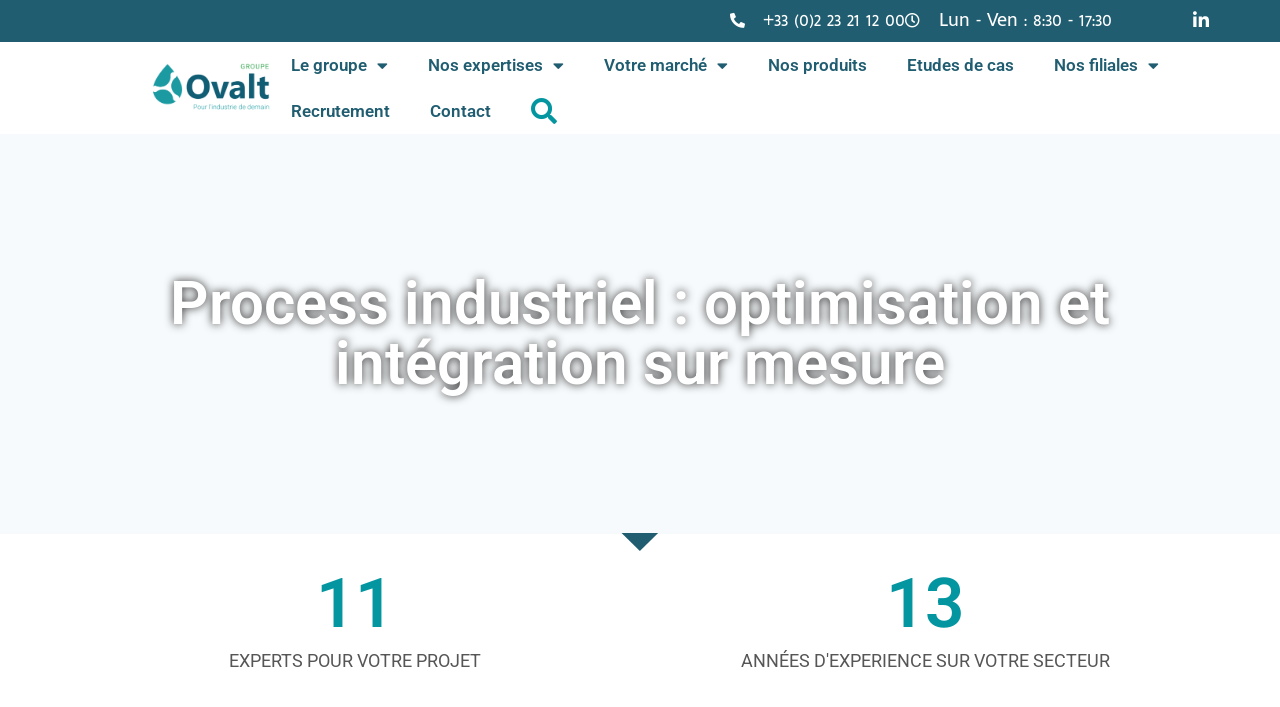

--- FILE ---
content_type: text/css
request_url: https://groupe-ovalt.com/wp-content/cache/autoptimize/css/autoptimize_single_3ddab46c8f6b13e4b1179d96951e71c9.css
body_size: 317
content:
.elementor-kit-7{--e-global-color-primary:#6ec1e4;--e-global-color-secondary:#54595f;--e-global-color-text:#7a7a7a;--e-global-color-accent:#61ce70;--e-global-color-indro1:#0496a0;--e-global-color-indro2:#205d71;--e-global-color-indro3:#6ba759;--e-global-color-indro4:#242424;--e-global-color-indro5:#3f485d;--e-global-color-indro6:#d8e0f3;--e-global-color-indro7:#edf2f8;--e-global-color-indro8:#f7fafc;--e-global-color-indro9:#fff;--e-global-typography-primary-font-family:"Roboto";--e-global-typography-primary-font-weight:600;--e-global-typography-secondary-font-family:"Roboto Slab";--e-global-typography-secondary-font-weight:400;--e-global-typography-text-font-family:"Roboto";--e-global-typography-text-font-weight:400;--e-global-typography-accent-font-family:"Roboto";--e-global-typography-accent-font-weight:500}.elementor-kit-7.el-is-editing{--global-palette1:#0496a0;--global-palette2:#205d71;--global-palette3:#6ba759;--global-palette4:#242424;--global-palette5:#3f485d;--global-palette6:#d8e0f3;--global-palette7:#edf2f8;--global-palette8:#f7fafc;--global-palette9:#fff}.elementor-kit-7 e-page-transition{background-color:#ffbc7d}.elementor-section.elementor-section-boxed>.elementor-container{max-width:1140px}.e-con{--container-max-width:1140px}.elementor-widget:not(:last-child){margin-block-end:20px}.elementor-element{--widgets-spacing:20px 20px;--widgets-spacing-row:20px;--widgets-spacing-column:20px}@media(max-width:1024px){.elementor-section.elementor-section-boxed>.elementor-container{max-width:1024px}.e-con{--container-max-width:1024px}}@media(max-width:767px){.elementor-section.elementor-section-boxed>.elementor-container{max-width:767px}.e-con{--container-max-width:767px}}

--- FILE ---
content_type: text/css
request_url: https://groupe-ovalt.com/wp-content/cache/autoptimize/css/autoptimize_single_3a9a7dd5c6c3e3c7a079608e8fbe0c01.css
body_size: 1964
content:
.elementor-10025 .elementor-element.elementor-element-1c98cd16>.elementor-container{min-height:400px}.elementor-10025 .elementor-element.elementor-element-1c98cd16 .elementor-background-slideshow__slide__image{background-position:top center}.elementor-10025 .elementor-element.elementor-element-1c98cd16{transition:background .3s,border .3s,border-radius .3s,box-shadow .3s}.elementor-10025 .elementor-element.elementor-element-1c98cd16>.elementor-background-overlay{transition:background .3s,border-radius .3s,opacity .3s}.elementor-widget-heading .elementor-heading-title{font-family:var(--e-global-typography-primary-font-family),Sans-serif;font-weight:var(--e-global-typography-primary-font-weight);color:var(--e-global-color-primary)}.elementor-10025 .elementor-element.elementor-element-426310f2{text-align:center}.elementor-10025 .elementor-element.elementor-element-426310f2 .elementor-heading-title{font-family:"Roboto",Sans-serif;font-size:60px;font-weight:600;text-shadow:0px 0px 10px rgba(0,0,0,.82);color:#fff}.elementor-10025 .elementor-element.elementor-element-562ed996:not(.elementor-motion-effects-element-type-background),.elementor-10025 .elementor-element.elementor-element-562ed996>.elementor-motion-effects-container>.elementor-motion-effects-layer{background-color:#fff}.elementor-10025 .elementor-element.elementor-element-562ed996{transition:background .3s,border .3s,border-radius .3s,box-shadow .3s;padding:25px 0}.elementor-10025 .elementor-element.elementor-element-562ed996>.elementor-background-overlay{transition:background .3s,border-radius .3s,opacity .3s}.elementor-10025 .elementor-element.elementor-element-562ed996>.elementor-shape-top .elementor-shape-fill{fill:#205d71}.elementor-widget-counter .elementor-counter-number-wrapper{color:var(--e-global-color-primary);font-family:var(--e-global-typography-primary-font-family),Sans-serif;font-weight:var(--e-global-typography-primary-font-weight)}.elementor-widget-counter .elementor-counter-title{color:var(--e-global-color-secondary);font-family:var(--e-global-typography-secondary-font-family),Sans-serif;font-weight:var(--e-global-typography-secondary-font-weight)}.elementor-10025 .elementor-element.elementor-element-788827 .elementor-counter-number-wrapper{color:#0496a0}.elementor-10025 .elementor-element.elementor-element-788827 .elementor-counter-title{color:#565656;font-family:"Roboto",Sans-serif;font-size:18px;font-weight:400}.elementor-10025 .elementor-element.elementor-element-4aa6821c .elementor-counter-number-wrapper{color:#0496a0}.elementor-10025 .elementor-element.elementor-element-4aa6821c .elementor-counter-title{color:#565656;font-family:"Roboto",Sans-serif;font-size:18px;font-weight:400}.elementor-10025 .elementor-element.elementor-element-6ff77505:not(.elementor-motion-effects-element-type-background),.elementor-10025 .elementor-element.elementor-element-6ff77505>.elementor-motion-effects-container>.elementor-motion-effects-layer{background-color:#fff}.elementor-10025 .elementor-element.elementor-element-6ff77505{transition:background .3s,border .3s,border-radius .3s,box-shadow .3s;padding:20px 0 0}.elementor-10025 .elementor-element.elementor-element-6ff77505>.elementor-background-overlay{transition:background .3s,border-radius .3s,opacity .3s}.elementor-10025 .elementor-element.elementor-element-3b81f8b8 .elementor-heading-title{font-family:"Roboto",Sans-serif;font-weight:800;text-transform:uppercase;color:#0496a0}.elementor-widget-text-editor{font-family:var(--e-global-typography-text-font-family),Sans-serif;font-weight:var(--e-global-typography-text-font-weight);color:var(--e-global-color-text)}.elementor-widget-text-editor.elementor-drop-cap-view-stacked .elementor-drop-cap{background-color:var(--e-global-color-primary)}.elementor-widget-text-editor.elementor-drop-cap-view-framed .elementor-drop-cap,.elementor-widget-text-editor.elementor-drop-cap-view-default .elementor-drop-cap{color:var(--e-global-color-primary);border-color:var(--e-global-color-primary)}.elementor-10025 .elementor-element.elementor-element-61308a1e>.elementor-widget-container{padding:0 0 15px}.elementor-10025 .elementor-element.elementor-element-61308a1e{font-family:"Roboto",Sans-serif;font-size:15px;font-weight:400;color:#565656}.elementor-10025 .elementor-element.elementor-element-96d5097:not(.elementor-motion-effects-element-type-background),.elementor-10025 .elementor-element.elementor-element-96d5097>.elementor-motion-effects-container>.elementor-motion-effects-layer{background-color:#fff}.elementor-10025 .elementor-element.elementor-element-96d5097{transition:background .3s,border .3s,border-radius .3s,box-shadow .3s}.elementor-10025 .elementor-element.elementor-element-96d5097>.elementor-background-overlay{transition:background .3s,border-radius .3s,opacity .3s}.elementor-10025 .elementor-element.elementor-element-0ecdb2b{text-align:center}.elementor-10025 .elementor-element.elementor-element-0ecdb2b .elementor-heading-title{font-family:"Roboto",Sans-serif;font-size:20px;font-weight:600;color:#0496a0}.elementor-10025 .elementor-element.elementor-element-dbdcb62>.elementor-widget-container{padding:0 0 15px}.elementor-10025 .elementor-element.elementor-element-dbdcb62{font-family:"Roboto",Sans-serif;font-size:15px;font-weight:400;color:#565656}.elementor-10025 .elementor-element.elementor-element-f552a96:not(.elementor-motion-effects-element-type-background),.elementor-10025 .elementor-element.elementor-element-f552a96>.elementor-motion-effects-container>.elementor-motion-effects-layer{background-color:#fff}.elementor-10025 .elementor-element.elementor-element-f552a96{transition:background .3s,border .3s,border-radius .3s,box-shadow .3s}.elementor-10025 .elementor-element.elementor-element-f552a96>.elementor-background-overlay{transition:background .3s,border-radius .3s,opacity .3s}.elementor-10025 .elementor-element.elementor-element-a1ec51f{text-align:center}.elementor-10025 .elementor-element.elementor-element-a1ec51f .elementor-heading-title{font-family:"Roboto",Sans-serif;font-size:20px;font-weight:600;color:#0496a0}.elementor-10025 .elementor-element.elementor-element-a45ab35>.elementor-widget-container{padding:0 0 15px}.elementor-10025 .elementor-element.elementor-element-a45ab35{font-family:"Roboto",Sans-serif;font-size:15px;font-weight:400;color:#565656}.elementor-10025 .elementor-element.elementor-element-23f0d34{text-align:center}.elementor-10025 .elementor-element.elementor-element-23f0d34 .elementor-heading-title{font-family:"Roboto",Sans-serif;font-size:20px;font-weight:600;color:#0496a0}.elementor-10025 .elementor-element.elementor-element-b2e6436>.elementor-widget-container{padding:0 0 15px}.elementor-10025 .elementor-element.elementor-element-b2e6436{font-family:"Roboto",Sans-serif;font-size:15px;font-weight:400;color:#565656}.elementor-10025 .elementor-element.elementor-element-6d0bbd31:not(.elementor-motion-effects-element-type-background),.elementor-10025 .elementor-element.elementor-element-6d0bbd31>.elementor-motion-effects-container>.elementor-motion-effects-layer{background-color:#fff}.elementor-10025 .elementor-element.elementor-element-6d0bbd31>.elementor-container{min-height:400px}.elementor-10025 .elementor-element.elementor-element-6d0bbd31{transition:background .3s,border .3s,border-radius .3s,box-shadow .3s}.elementor-10025 .elementor-element.elementor-element-6d0bbd31>.elementor-background-overlay{transition:background .3s,border-radius .3s,opacity .3s}.elementor-widget-call-to-action .elementor-cta__title{font-family:var(--e-global-typography-primary-font-family),Sans-serif;font-weight:var(--e-global-typography-primary-font-weight)}.elementor-widget-call-to-action .elementor-cta__description{font-family:var(--e-global-typography-text-font-family),Sans-serif;font-weight:var(--e-global-typography-text-font-weight)}.elementor-widget-call-to-action .elementor-cta__button{font-family:var(--e-global-typography-accent-font-family),Sans-serif;font-weight:var(--e-global-typography-accent-font-weight)}.elementor-widget-call-to-action .elementor-ribbon-inner{background-color:var(--e-global-color-accent);font-family:var(--e-global-typography-accent-font-family),Sans-serif;font-weight:var(--e-global-typography-accent-font-weight)}.elementor-10025 .elementor-element.elementor-element-6596b7e3 .elementor-cta__content-item{transition-duration:1s}.elementor-10025 .elementor-element.elementor-element-6596b7e3.elementor-cta--sequenced-animation .elementor-cta__content-item:nth-child(2){transition-delay:calc( 1000ms / 3 )}.elementor-10025 .elementor-element.elementor-element-6596b7e3.elementor-cta--sequenced-animation .elementor-cta__content-item:nth-child(3){transition-delay:calc( ( 1000ms / 3 ) * 2 )}.elementor-10025 .elementor-element.elementor-element-6596b7e3.elementor-cta--sequenced-animation .elementor-cta__content-item:nth-child(4){transition-delay:calc( ( 1000ms / 3 ) * 3 )}.elementor-10025 .elementor-element.elementor-element-6596b7e3 .elementor-cta .elementor-cta__bg,.elementor-10025 .elementor-element.elementor-element-6596b7e3 .elementor-cta .elementor-cta__bg-overlay{transition-duration:1.5s}.elementor-10025 .elementor-element.elementor-element-6596b7e3>.elementor-widget-container{box-shadow:3px 3px 5px 1px rgba(0,0,0,.27)}.elementor-10025 .elementor-element.elementor-element-6596b7e3 .elementor-cta__content{text-align:center}.elementor-10025 .elementor-element.elementor-element-6596b7e3 .elementor-cta__button{background-color:#0496a0;border-color:#31429900;border-radius:62px}.elementor-10025 .elementor-element.elementor-element-63b508b{padding:20px 0 0}.elementor-10025 .elementor-element.elementor-element-2859ef0 .elementor-heading-title{font-family:"Roboto",Sans-serif;font-size:25px;font-weight:800;text-transform:uppercase;color:#205d71}.elementor-widget-form .elementor-field-group>label,.elementor-widget-form .elementor-field-subgroup label{color:var(--e-global-color-text)}.elementor-widget-form .elementor-field-group>label{font-family:var(--e-global-typography-text-font-family),Sans-serif;font-weight:var(--e-global-typography-text-font-weight)}.elementor-widget-form .elementor-field-type-html{color:var(--e-global-color-text);font-family:var(--e-global-typography-text-font-family),Sans-serif;font-weight:var(--e-global-typography-text-font-weight)}.elementor-widget-form .elementor-field-group .elementor-field{color:var(--e-global-color-text)}.elementor-widget-form .elementor-field-group .elementor-field,.elementor-widget-form .elementor-field-subgroup label{font-family:var(--e-global-typography-text-font-family),Sans-serif;font-weight:var(--e-global-typography-text-font-weight)}.elementor-widget-form .elementor-button{font-family:var(--e-global-typography-accent-font-family),Sans-serif;font-weight:var(--e-global-typography-accent-font-weight)}.elementor-widget-form .e-form__buttons__wrapper__button-next{background-color:var(--e-global-color-accent)}.elementor-widget-form .elementor-button[type=submit]{background-color:var(--e-global-color-accent)}.elementor-widget-form .e-form__buttons__wrapper__button-previous{background-color:var(--e-global-color-accent)}.elementor-widget-form .elementor-message{font-family:var(--e-global-typography-text-font-family),Sans-serif;font-weight:var(--e-global-typography-text-font-weight)}.elementor-widget-form .e-form__indicators__indicator,.elementor-widget-form .e-form__indicators__indicator__label{font-family:var(--e-global-typography-accent-font-family),Sans-serif;font-weight:var(--e-global-typography-accent-font-weight)}.elementor-widget-form{--e-form-steps-indicator-inactive-primary-color:var(--e-global-color-text);--e-form-steps-indicator-active-primary-color:var(--e-global-color-accent);--e-form-steps-indicator-completed-primary-color:var(--e-global-color-accent);--e-form-steps-indicator-progress-color:var(--e-global-color-accent);--e-form-steps-indicator-progress-background-color:var(--e-global-color-text);--e-form-steps-indicator-progress-meter-color:var(--e-global-color-text)}.elementor-widget-form .e-form__indicators__indicator__progress__meter{font-family:var(--e-global-typography-accent-font-family),Sans-serif;font-weight:var(--e-global-typography-accent-font-weight)}.elementor-10025 .elementor-element.elementor-element-4a39155>.elementor-widget-container{margin:0 5em 0 0}.elementor-10025 .elementor-element.elementor-element-4a39155 .elementor-field-group{padding-right:calc( 10px/2 );padding-left:calc( 10px/2 );margin-bottom:10px}.elementor-10025 .elementor-element.elementor-element-4a39155 .elementor-form-fields-wrapper{margin-left:calc( -10px/2 );margin-right:calc( -10px/2 );margin-bottom:-10px}.elementor-10025 .elementor-element.elementor-element-4a39155 .elementor-field-group.recaptcha_v3-bottomleft,.elementor-10025 .elementor-element.elementor-element-4a39155 .elementor-field-group.recaptcha_v3-bottomright{margin-bottom:0}body.rtl .elementor-10025 .elementor-element.elementor-element-4a39155 .elementor-labels-inline .elementor-field-group>label{padding-left:0}body:not(.rtl) .elementor-10025 .elementor-element.elementor-element-4a39155 .elementor-labels-inline .elementor-field-group>label{padding-right:0}body .elementor-10025 .elementor-element.elementor-element-4a39155 .elementor-labels-above .elementor-field-group>label{padding-bottom:0}.elementor-10025 .elementor-element.elementor-element-4a39155 .elementor-field-group>label,.elementor-10025 .elementor-element.elementor-element-4a39155 .elementor-field-subgroup label{color:#7a7a7a}.elementor-10025 .elementor-element.elementor-element-4a39155 .elementor-field-type-html{padding-bottom:24px;color:#fff}.elementor-10025 .elementor-element.elementor-element-4a39155 .elementor-field-group .elementor-field{color:#393939}.elementor-10025 .elementor-element.elementor-element-4a39155 .elementor-field-group .elementor-field,.elementor-10025 .elementor-element.elementor-element-4a39155 .elementor-field-subgroup label{font-family:"Roboto",Sans-serif;font-weight:400}.elementor-10025 .elementor-element.elementor-element-4a39155 .elementor-field-group .elementor-field:not(.elementor-select-wrapper){background-color:#fff;border-color:#d5d5d5;border-width:1px;border-radius:7px}.elementor-10025 .elementor-element.elementor-element-4a39155 .elementor-field-group .elementor-select-wrapper select{background-color:#fff;border-color:#d5d5d5;border-width:1px;border-radius:7px}.elementor-10025 .elementor-element.elementor-element-4a39155 .elementor-field-group .elementor-select-wrapper:before{color:#d5d5d5}.elementor-10025 .elementor-element.elementor-element-4a39155 .e-form__buttons__wrapper__button-next{background-color:#6ba759;color:#fff}.elementor-10025 .elementor-element.elementor-element-4a39155 .elementor-button[type=submit]{background-color:#6ba759;color:#fff}.elementor-10025 .elementor-element.elementor-element-4a39155 .elementor-button[type=submit] svg *{fill:#fff}.elementor-10025 .elementor-element.elementor-element-4a39155 .e-form__buttons__wrapper__button-previous{color:#fff}.elementor-10025 .elementor-element.elementor-element-4a39155 .e-form__buttons__wrapper__button-next:hover{background-color:#507d42;color:#fff}.elementor-10025 .elementor-element.elementor-element-4a39155 .elementor-button[type=submit]:hover{background-color:#507d42;color:#fff}.elementor-10025 .elementor-element.elementor-element-4a39155 .elementor-button[type=submit]:hover svg *{fill:#fff}.elementor-10025 .elementor-element.elementor-element-4a39155 .e-form__buttons__wrapper__button-previous:hover{color:#fff}.elementor-10025 .elementor-element.elementor-element-4a39155{--e-form-steps-indicators-spacing:20px;--e-form-steps-indicator-padding:30px;--e-form-steps-indicator-inactive-secondary-color:#fff;--e-form-steps-indicator-active-secondary-color:#fff;--e-form-steps-indicator-completed-secondary-color:#fff;--e-form-steps-divider-width:1px;--e-form-steps-divider-gap:10px}.elementor-bc-flex-widget .elementor-10025 .elementor-element.elementor-element-f9b2596.elementor-column .elementor-widget-wrap{align-items:flex-start}.elementor-10025 .elementor-element.elementor-element-f9b2596.elementor-column.elementor-element[data-element_type="column"]>.elementor-widget-wrap.elementor-element-populated{align-content:flex-start;align-items:flex-start}.elementor-10025 .elementor-element.elementor-element-dd6fa29 .elementor-heading-title{color:#205d71}.elementor-widget-posts .elementor-button{background-color:var(--e-global-color-accent);font-family:var(--e-global-typography-accent-font-family),Sans-serif;font-weight:var(--e-global-typography-accent-font-weight)}.elementor-widget-posts .elementor-post__title,.elementor-widget-posts .elementor-post__title a{color:var(--e-global-color-secondary);font-family:var(--e-global-typography-primary-font-family),Sans-serif;font-weight:var(--e-global-typography-primary-font-weight)}.elementor-widget-posts .elementor-post__meta-data{font-family:var(--e-global-typography-secondary-font-family),Sans-serif;font-weight:var(--e-global-typography-secondary-font-weight)}.elementor-widget-posts .elementor-post__excerpt p{font-family:var(--e-global-typography-text-font-family),Sans-serif;font-weight:var(--e-global-typography-text-font-weight)}.elementor-widget-posts .elementor-post__read-more{color:var(--e-global-color-accent)}.elementor-widget-posts a.elementor-post__read-more{font-family:var(--e-global-typography-accent-font-family),Sans-serif;font-weight:var(--e-global-typography-accent-font-weight)}.elementor-widget-posts .elementor-post__card .elementor-post__badge{background-color:var(--e-global-color-accent);font-family:var(--e-global-typography-accent-font-family),Sans-serif;font-weight:var(--e-global-typography-accent-font-weight)}.elementor-widget-posts .elementor-pagination{font-family:var(--e-global-typography-secondary-font-family),Sans-serif;font-weight:var(--e-global-typography-secondary-font-weight)}.elementor-widget-posts .e-load-more-message{font-family:var(--e-global-typography-secondary-font-family),Sans-serif;font-weight:var(--e-global-typography-secondary-font-weight)}.elementor-10025 .elementor-element.elementor-element-4a3bcad{--item-display:flex;--read-more-alignment:1;--grid-row-gap:35px;--grid-column-gap:30px}.elementor-10025 .elementor-element.elementor-element-4a3bcad>.elementor-widget-container{padding:0}.elementor-10025 .elementor-element.elementor-element-4a3bcad .elementor-posts-container .elementor-post__thumbnail{padding-bottom:calc( 0.66 * 100% )}.elementor-10025 .elementor-element.elementor-element-4a3bcad:after{content:"0.66"}.elementor-10025 .elementor-element.elementor-element-4a3bcad .elementor-post__thumbnail__link{width:100%}.elementor-10025 .elementor-element.elementor-element-4a3bcad .elementor-post{border-style:solid;border-width:0;background-color:#fff}.elementor-10025 .elementor-element.elementor-element-4a3bcad .elementor-post__text{padding:0 0 15px 15px}.elementor-10025 .elementor-element.elementor-element-4a3bcad.elementor-posts--thumbnail-left .elementor-post__thumbnail__link{margin-right:30px}.elementor-10025 .elementor-element.elementor-element-4a3bcad.elementor-posts--thumbnail-right .elementor-post__thumbnail__link{margin-left:30px}.elementor-10025 .elementor-element.elementor-element-4a3bcad.elementor-posts--thumbnail-top .elementor-post__thumbnail__link{margin-bottom:30px}.elementor-10025 .elementor-element.elementor-element-4a3bcad .elementor-post__read-more{color:#0496a0}.elementor-widget .tippy-tooltip .tippy-content{text-align:center}@media(max-width:767px){.elementor-10025 .elementor-element.elementor-element-426310f2 .elementor-heading-title{font-size:2.5em}.elementor-10025 .elementor-element.elementor-element-4a3bcad .elementor-posts-container .elementor-post__thumbnail{padding-bottom:calc( 0.5 * 100% )}.elementor-10025 .elementor-element.elementor-element-4a3bcad:after{content:"0.5"}.elementor-10025 .elementor-element.elementor-element-4a3bcad .elementor-post__thumbnail__link{width:100%}}

--- FILE ---
content_type: text/css
request_url: https://groupe-ovalt.com/wp-content/cache/autoptimize/css/autoptimize_single_9f7cff0fcccd4cb6ae15d60776c2c632.css
body_size: 1618
content:
.elementor-2126 .elementor-element.elementor-element-34056936:not(.elementor-motion-effects-element-type-background),.elementor-2126 .elementor-element.elementor-element-34056936>.elementor-motion-effects-container>.elementor-motion-effects-layer{background-color:var(--e-global-color-indro1)}.elementor-2126 .elementor-element.elementor-element-34056936{transition:background .3s,border .3s,border-radius .3s,box-shadow .3s;margin-top:0;margin-bottom:0;padding:6px 0;z-index:0}.elementor-2126 .elementor-element.elementor-element-34056936>.elementor-background-overlay{transition:background .3s,border-radius .3s,opacity .3s}.elementor-2126 .elementor-element.elementor-element-732be3c5:not(.elementor-motion-effects-element-type-background)>.elementor-widget-wrap,.elementor-2126 .elementor-element.elementor-element-732be3c5>.elementor-widget-wrap>.elementor-motion-effects-container>.elementor-motion-effects-layer{background-color:var(--e-global-color-indro1)}.elementor-2126 .elementor-element.elementor-element-732be3c5>.elementor-element-populated{transition:background .3s,border .3s,border-radius .3s,box-shadow .3s;margin:0;--e-column-margin-right:0px;--e-column-margin-left:0px;padding:0}.elementor-2126 .elementor-element.elementor-element-732be3c5>.elementor-element-populated>.elementor-background-overlay{transition:background .3s,border-radius .3s,opacity .3s}.elementor-2126 .elementor-element.elementor-element-1ff67740:not(.elementor-motion-effects-element-type-background),.elementor-2126 .elementor-element.elementor-element-1ff67740>.elementor-motion-effects-container>.elementor-motion-effects-layer{background-color:#205d71}.elementor-2126 .elementor-element.elementor-element-1ff67740{transition:background .3s,border .3s,border-radius .3s,box-shadow .3s;margin-top:-14px;margin-bottom:0;padding:0}.elementor-2126 .elementor-element.elementor-element-1ff67740>.elementor-background-overlay{transition:background .3s,border-radius .3s,opacity .3s}.elementor-2126 .elementor-element.elementor-element-79f3751:not(.elementor-motion-effects-element-type-background)>.elementor-widget-wrap,.elementor-2126 .elementor-element.elementor-element-79f3751>.elementor-widget-wrap>.elementor-motion-effects-container>.elementor-motion-effects-layer{background-color:#205D7100}.elementor-bc-flex-widget .elementor-2126 .elementor-element.elementor-element-79f3751.elementor-column .elementor-widget-wrap{align-items:center}.elementor-2126 .elementor-element.elementor-element-79f3751.elementor-column.elementor-element[data-element_type="column"]>.elementor-widget-wrap.elementor-element-populated{align-content:center;align-items:center}.elementor-2126 .elementor-element.elementor-element-79f3751.elementor-column>.elementor-widget-wrap{justify-content:flex-end}.elementor-2126 .elementor-element.elementor-element-79f3751>.elementor-element-populated{transition:background .3s,border .3s,border-radius .3s,box-shadow .3s;margin:0;--e-column-margin-right:0px;--e-column-margin-left:0px;padding:5px 0}.elementor-2126 .elementor-element.elementor-element-79f3751>.elementor-element-populated>.elementor-background-overlay{transition:background .3s,border-radius .3s,opacity .3s}.elementor-2126 .elementor-element.elementor-element-79f3751{z-index:99}.elementor-widget-icon-list .elementor-icon-list-item:not(:last-child):after{border-color:var(--e-global-color-text)}.elementor-widget-icon-list .elementor-icon-list-icon i{color:var(--e-global-color-primary)}.elementor-widget-icon-list .elementor-icon-list-icon svg{fill:var(--e-global-color-primary)}.elementor-widget-icon-list .elementor-icon-list-item>.elementor-icon-list-text,.elementor-widget-icon-list .elementor-icon-list-item>a{font-family:var(--e-global-typography-text-font-family),Sans-serif;font-weight:var(--e-global-typography-text-font-weight)}.elementor-widget-icon-list .elementor-icon-list-text{color:var(--e-global-color-secondary)}.elementor-2126 .elementor-element.elementor-element-227d6c73{width:auto;max-width:auto;--e-icon-list-icon-size:15px;--icon-vertical-offset:0px}.elementor-2126 .elementor-element.elementor-element-227d6c73>.elementor-widget-container{margin:0;padding:3px 60px 3px 10px}.elementor-2126 .elementor-element.elementor-element-227d6c73 .elementor-icon-list-items:not(.elementor-inline-items) .elementor-icon-list-item:not(:last-child){padding-block-end:calc(50px/2)}.elementor-2126 .elementor-element.elementor-element-227d6c73 .elementor-icon-list-items:not(.elementor-inline-items) .elementor-icon-list-item:not(:first-child){margin-block-start:calc(50px/2)}.elementor-2126 .elementor-element.elementor-element-227d6c73 .elementor-icon-list-items.elementor-inline-items .elementor-icon-list-item{margin-inline:calc(50px/2)}.elementor-2126 .elementor-element.elementor-element-227d6c73 .elementor-icon-list-items.elementor-inline-items{margin-inline:calc(-50px/2)}.elementor-2126 .elementor-element.elementor-element-227d6c73 .elementor-icon-list-items.elementor-inline-items .elementor-icon-list-item:after{inset-inline-end:calc(-50px/2)}.elementor-2126 .elementor-element.elementor-element-227d6c73 .elementor-icon-list-icon i{color:var(--e-global-color-indro9);transition:color .3s}.elementor-2126 .elementor-element.elementor-element-227d6c73 .elementor-icon-list-icon svg{fill:var(--e-global-color-indro9);transition:fill .3s}.elementor-2126 .elementor-element.elementor-element-227d6c73 .elementor-icon-list-icon{padding-inline-end:10px}.elementor-2126 .elementor-element.elementor-element-227d6c73 .elementor-icon-list-item>.elementor-icon-list-text,.elementor-2126 .elementor-element.elementor-element-227d6c73 .elementor-icon-list-item>a{font-family:"Mukta Malar",Sans-serif;font-size:20px;font-weight:400;line-height:19px}.elementor-2126 .elementor-element.elementor-element-227d6c73 .elementor-icon-list-text{color:var(--e-global-color-indro9);transition:color .3s}.elementor-widget-icon.elementor-view-stacked .elementor-icon{background-color:var(--e-global-color-primary)}.elementor-widget-icon.elementor-view-framed .elementor-icon,.elementor-widget-icon.elementor-view-default .elementor-icon{color:var(--e-global-color-primary);border-color:var(--e-global-color-primary)}.elementor-widget-icon.elementor-view-framed .elementor-icon,.elementor-widget-icon.elementor-view-default .elementor-icon svg{fill:var(--e-global-color-primary)}.elementor-2126 .elementor-element.elementor-element-6ddc476{width:auto;max-width:auto}.elementor-2126 .elementor-element.elementor-element-6ddc476>.elementor-widget-container{margin:0;padding:6px 0 0 20px}.elementor-2126 .elementor-element.elementor-element-6ddc476 .elementor-icon-wrapper{text-align:right}.elementor-2126 .elementor-element.elementor-element-6ddc476.elementor-view-stacked .elementor-icon{background-color:var(--e-global-color-indro9)}.elementor-2126 .elementor-element.elementor-element-6ddc476.elementor-view-framed .elementor-icon,.elementor-2126 .elementor-element.elementor-element-6ddc476.elementor-view-default .elementor-icon{color:var(--e-global-color-indro9);border-color:var(--e-global-color-indro9)}.elementor-2126 .elementor-element.elementor-element-6ddc476.elementor-view-framed .elementor-icon,.elementor-2126 .elementor-element.elementor-element-6ddc476.elementor-view-default .elementor-icon svg{fill:var(--e-global-color-indro9)}.elementor-2126 .elementor-element.elementor-element-6ddc476.elementor-view-stacked .elementor-icon:hover{background-color:var(--e-global-color-indro1)}.elementor-2126 .elementor-element.elementor-element-6ddc476.elementor-view-framed .elementor-icon:hover,.elementor-2126 .elementor-element.elementor-element-6ddc476.elementor-view-default .elementor-icon:hover{color:var(--e-global-color-indro1);border-color:var(--e-global-color-indro1)}.elementor-2126 .elementor-element.elementor-element-6ddc476.elementor-view-framed .elementor-icon:hover,.elementor-2126 .elementor-element.elementor-element-6ddc476.elementor-view-default .elementor-icon:hover svg{fill:var(--e-global-color-indro1)}.elementor-2126 .elementor-element.elementor-element-6ddc476 .elementor-icon{font-size:18px}.elementor-2126 .elementor-element.elementor-element-6ddc476 .elementor-icon svg{height:18px}.elementor-2126 .elementor-element.elementor-element-ea416f4:not(.elementor-motion-effects-element-type-background),.elementor-2126 .elementor-element.elementor-element-ea416f4>.elementor-motion-effects-container>.elementor-motion-effects-layer{background-color:var(--e-global-color-indro9)}.elementor-2126 .elementor-element.elementor-element-ea416f4{transition:background .3s,border .3s,border-radius .3s,box-shadow .3s;padding:0 0 0 153px;z-index:500}.elementor-2126 .elementor-element.elementor-element-ea416f4>.elementor-background-overlay{transition:background .3s,border-radius .3s,opacity .3s}.elementor-2126 .elementor-element.elementor-element-ea416f4.bdt-sticky.bdt-active{background-color:var(--e-global-color-indro9);padding:20px 0 0}.elementor-2126 .elementor-element.elementor-element-3eba179>.elementor-element-populated{transition:background .3s,border .3s,border-radius .3s,box-shadow .3s;margin:0;--e-column-margin-right:0px;--e-column-margin-left:0px;padding:0}.elementor-2126 .elementor-element.elementor-element-3eba179>.elementor-element-populated>.elementor-background-overlay{transition:background .3s,border-radius .3s,opacity .3s}.elementor-2126 .elementor-element.elementor-element-264a11e>.elementor-container>.elementor-column>.elementor-widget-wrap{align-content:center;align-items:center}.elementor-2126 .elementor-element.elementor-element-892c9f2>.elementor-element-populated{transition:background .3s,border .3s,border-radius .3s,box-shadow .3s;margin:0;--e-column-margin-right:0px;--e-column-margin-left:0px;padding:0}.elementor-2126 .elementor-element.elementor-element-892c9f2>.elementor-element-populated>.elementor-background-overlay{transition:background .3s,border-radius .3s,opacity .3s}.elementor-widget-image .widget-image-caption{color:var(--e-global-color-text);font-family:var(--e-global-typography-text-font-family),Sans-serif;font-weight:var(--e-global-typography-text-font-weight)}.elementor-2126 .elementor-element.elementor-element-2cbf719>.elementor-widget-container{padding:5px 0}.elementor-bc-flex-widget .elementor-2126 .elementor-element.elementor-element-d3025cc.elementor-column .elementor-widget-wrap{align-items:center}.elementor-2126 .elementor-element.elementor-element-d3025cc.elementor-column.elementor-element[data-element_type="column"]>.elementor-widget-wrap.elementor-element-populated{align-content:center;align-items:center}.elementor-2126 .elementor-element.elementor-element-d3025cc.elementor-column>.elementor-widget-wrap{justify-content:flex-end}.elementor-2126 .elementor-element.elementor-element-d3025cc>.elementor-element-populated{margin:0;--e-column-margin-right:0px;--e-column-margin-left:0px;padding:0}.elementor-widget-nav-menu .elementor-nav-menu .elementor-item{font-family:var(--e-global-typography-primary-font-family),Sans-serif;font-weight:var(--e-global-typography-primary-font-weight)}.elementor-widget-nav-menu .elementor-nav-menu--main .elementor-item{color:var(--e-global-color-text);fill:var(--e-global-color-text)}.elementor-widget-nav-menu .elementor-nav-menu--main .elementor-item:hover,.elementor-widget-nav-menu .elementor-nav-menu--main .elementor-item.elementor-item-active,.elementor-widget-nav-menu .elementor-nav-menu--main .elementor-item.highlighted,.elementor-widget-nav-menu .elementor-nav-menu--main .elementor-item:focus{color:var(--e-global-color-accent);fill:var(--e-global-color-accent)}.elementor-widget-nav-menu .elementor-nav-menu--main:not(.e--pointer-framed) .elementor-item:before,.elementor-widget-nav-menu .elementor-nav-menu--main:not(.e--pointer-framed) .elementor-item:after{background-color:var(--e-global-color-accent)}.elementor-widget-nav-menu .e--pointer-framed .elementor-item:before,.elementor-widget-nav-menu .e--pointer-framed .elementor-item:after{border-color:var(--e-global-color-accent)}.elementor-widget-nav-menu{--e-nav-menu-divider-color:var(--e-global-color-text)}.elementor-widget-nav-menu .elementor-nav-menu--dropdown .elementor-item,.elementor-widget-nav-menu .elementor-nav-menu--dropdown .elementor-sub-item{font-family:var(--e-global-typography-accent-font-family),Sans-serif;font-weight:var(--e-global-typography-accent-font-weight)}.elementor-2126 .elementor-element.elementor-element-c1fb594 .elementor-menu-toggle{margin-left:auto}.elementor-2126 .elementor-element.elementor-element-c1fb594 .elementor-nav-menu .elementor-item{font-family:"Roboto",Sans-serif;font-weight:600}.elementor-2126 .elementor-element.elementor-element-c1fb594 .elementor-nav-menu--main .elementor-item{color:#205d71;fill:#205d71}.elementor-2126 .elementor-element.elementor-element-c1fb594 .elementor-nav-menu--main .elementor-item:hover,.elementor-2126 .elementor-element.elementor-element-c1fb594 .elementor-nav-menu--main .elementor-item.elementor-item-active,.elementor-2126 .elementor-element.elementor-element-c1fb594 .elementor-nav-menu--main .elementor-item.highlighted,.elementor-2126 .elementor-element.elementor-element-c1fb594 .elementor-nav-menu--main .elementor-item:focus{color:#0496a0;fill:#0496a0}.elementor-2126 .elementor-element.elementor-element-c1fb594 .elementor-nav-menu--main:not(.e--pointer-framed) .elementor-item:before,.elementor-2126 .elementor-element.elementor-element-c1fb594 .elementor-nav-menu--main:not(.e--pointer-framed) .elementor-item:after{background-color:#0496a0}.elementor-2126 .elementor-element.elementor-element-c1fb594 .e--pointer-framed .elementor-item:before,.elementor-2126 .elementor-element.elementor-element-c1fb594 .e--pointer-framed .elementor-item:after{border-color:#0496a0}.elementor-2126 .elementor-element.elementor-element-c1fb594 .elementor-nav-menu--dropdown a:hover,.elementor-2126 .elementor-element.elementor-element-c1fb594 .elementor-nav-menu--dropdown a:focus,.elementor-2126 .elementor-element.elementor-element-c1fb594 .elementor-nav-menu--dropdown a.elementor-item-active,.elementor-2126 .elementor-element.elementor-element-c1fb594 .elementor-nav-menu--dropdown a.highlighted{background-color:#205d71}.elementor-2126 .elementor-element.elementor-element-c1fb594 .elementor-nav-menu--dropdown{border-radius:5px}.elementor-2126 .elementor-element.elementor-element-c1fb594 .elementor-nav-menu--dropdown li:first-child a{border-top-left-radius:5px;border-top-right-radius:5px}.elementor-2126 .elementor-element.elementor-element-c1fb594 .elementor-nav-menu--dropdown li:last-child a{border-bottom-right-radius:5px;border-bottom-left-radius:5px}.elementor-2126 .elementor-element.elementor-element-c1fb594 .elementor-nav-menu--main .elementor-nav-menu--dropdown,.elementor-2126 .elementor-element.elementor-element-c1fb594 .elementor-nav-menu__container.elementor-nav-menu--dropdown{box-shadow:3px 3px 10px 0px rgba(0,0,0,.11)}@media(min-width:768px){.elementor-2126 .elementor-element.elementor-element-892c9f2{width:10.454%}.elementor-2126 .elementor-element.elementor-element-d3025cc{width:89.546%}}@media(max-width:1024px) and (min-width:768px){.elementor-2126 .elementor-element.elementor-element-79f3751{width:100%}.elementor-2126 .elementor-element.elementor-element-892c9f2{width:27%}.elementor-2126 .elementor-element.elementor-element-d3025cc{width:73%}}@media(max-width:1024px){.elementor-2126 .elementor-element.elementor-element-34056936{padding:5px 0 0}.elementor-2126 .elementor-element.elementor-element-1ff67740{margin-top:-2px;margin-bottom:0}.elementor-2126 .elementor-element.elementor-element-79f3751.elementor-column>.elementor-widget-wrap{justify-content:center}.elementor-2126 .elementor-element.elementor-element-79f3751>.elementor-element-populated{margin:0;--e-column-margin-right:0px;--e-column-margin-left:0px;padding:0}.elementor-2126 .elementor-element.elementor-element-227d6c73 .elementor-icon-list-items:not(.elementor-inline-items) .elementor-icon-list-item:not(:last-child){padding-block-end:calc(50px/2)}.elementor-2126 .elementor-element.elementor-element-227d6c73 .elementor-icon-list-items:not(.elementor-inline-items) .elementor-icon-list-item:not(:first-child){margin-block-start:calc(50px/2)}.elementor-2126 .elementor-element.elementor-element-227d6c73 .elementor-icon-list-items.elementor-inline-items .elementor-icon-list-item{margin-inline:calc(50px/2)}.elementor-2126 .elementor-element.elementor-element-227d6c73 .elementor-icon-list-items.elementor-inline-items{margin-inline:calc(-50px/2)}.elementor-2126 .elementor-element.elementor-element-227d6c73 .elementor-icon-list-items.elementor-inline-items .elementor-icon-list-item:after{inset-inline-end:calc(-50px/2)}.elementor-2126 .elementor-element.elementor-element-ea416f4{padding:15px}.elementor-2126 .elementor-element.elementor-element-892c9f2>.elementor-element-populated{margin:0;--e-column-margin-right:0px;--e-column-margin-left:0px;padding:0}.elementor-2126 .elementor-element.elementor-element-d3025cc>.elementor-element-populated{margin:0;--e-column-margin-right:0px;--e-column-margin-left:0px;padding:0}.elementor-2126 .elementor-element.elementor-element-c1fb594>.elementor-widget-container{margin:-15px 0}}@media(max-width:767px){.elementor-2126 .elementor-element.elementor-element-227d6c73 .elementor-icon-list-items:not(.elementor-inline-items) .elementor-icon-list-item:not(:last-child){padding-block-end:calc(6px/2)}.elementor-2126 .elementor-element.elementor-element-227d6c73 .elementor-icon-list-items:not(.elementor-inline-items) .elementor-icon-list-item:not(:first-child){margin-block-start:calc(6px/2)}.elementor-2126 .elementor-element.elementor-element-227d6c73 .elementor-icon-list-items.elementor-inline-items .elementor-icon-list-item{margin-inline:calc(6px/2)}.elementor-2126 .elementor-element.elementor-element-227d6c73 .elementor-icon-list-items.elementor-inline-items{margin-inline:calc(-6px/2)}.elementor-2126 .elementor-element.elementor-element-227d6c73 .elementor-icon-list-items.elementor-inline-items .elementor-icon-list-item:after{inset-inline-end:calc(-6px/2)}.elementor-2126 .elementor-element.elementor-element-227d6c73{--e-icon-list-icon-align:center;--e-icon-list-icon-margin:0 calc(var(--e-icon-list-icon-size, 1em) * 0.125)}.elementor-2126 .elementor-element.elementor-element-227d6c73 .elementor-icon-list-item>.elementor-icon-list-text,.elementor-2126 .elementor-element.elementor-element-227d6c73 .elementor-icon-list-item>a{font-size:13px;line-height:28px}.elementor-2126 .elementor-element.elementor-element-264a11e{margin-top:0;margin-bottom:0;padding:0 10px 0 0}.elementor-2126 .elementor-element.elementor-element-892c9f2{width:40%}.elementor-2126 .elementor-element.elementor-element-d3025cc{width:60%}.elementor-2126 .elementor-element.elementor-element-d3025cc>.elementor-element-populated{margin:0;--e-column-margin-right:0px;--e-column-margin-left:0px;padding:0}}

--- FILE ---
content_type: text/css
request_url: https://groupe-ovalt.com/wp-content/cache/autoptimize/css/autoptimize_single_15c23c3d7656c5c4c51d51a0b538fdf2.css
body_size: 1832
content:
.elementor-650 .elementor-element.elementor-element-746eb310:not(.elementor-motion-effects-element-type-background),.elementor-650 .elementor-element.elementor-element-746eb310>.elementor-motion-effects-container>.elementor-motion-effects-layer{background-color:#205d71}.elementor-650 .elementor-element.elementor-element-746eb310{border-style:solid;border-width:0 0 1px;border-color:#fff;transition:background .3s,border .3s,border-radius .3s,box-shadow .3s;padding:40px 0}.elementor-650 .elementor-element.elementor-element-746eb310>.elementor-background-overlay{transition:background .3s,border-radius .3s,opacity .3s}.elementor-650 .elementor-element.elementor-element-2940f6f0:not(.elementor-motion-effects-element-type-background)>.elementor-widget-wrap,.elementor-650 .elementor-element.elementor-element-2940f6f0>.elementor-widget-wrap>.elementor-motion-effects-container>.elementor-motion-effects-layer{background-color:#f2f2f2}.elementor-650 .elementor-element.elementor-element-2940f6f0>.elementor-element-populated{transition:background .3s,border .3s,border-radius .3s,box-shadow .3s;margin:0;--e-column-margin-right:0px;--e-column-margin-left:0px;padding:0}.elementor-650 .elementor-element.elementor-element-2940f6f0>.elementor-element-populated>.elementor-background-overlay{transition:background .3s,border-radius .3s,opacity .3s}.elementor-650 .elementor-element.elementor-element-50261639:not(.elementor-motion-effects-element-type-background),.elementor-650 .elementor-element.elementor-element-50261639>.elementor-motion-effects-container>.elementor-motion-effects-layer{background-color:#205d71}.elementor-650 .elementor-element.elementor-element-50261639{transition:background .3s,border .3s,border-radius .3s,box-shadow .3s;color:#fff}.elementor-650 .elementor-element.elementor-element-50261639>.elementor-background-overlay{transition:background .3s,border-radius .3s,opacity .3s}.elementor-650 .elementor-element.elementor-element-50261639 .elementor-heading-title{color:#fafafa}.elementor-650 .elementor-element.elementor-element-50261639 a{color:#fff}.elementor-650 .elementor-element.elementor-element-50261639 a:hover{color:#fff}.elementor-650 .elementor-element.elementor-element-649187d>.elementor-element-populated{margin:0 0 0 30px;--e-column-margin-right:0px;--e-column-margin-left:30px;padding:10px}.elementor-widget-cakelements-brand-logo .widget-image-caption{color:var(--e-global-color-text);font-family:var(--e-global-typography-text-font-family),Sans-serif;font-weight:var(--e-global-typography-text-font-weight)}.elementor-650 .elementor-element.elementor-element-ef03c7f img{width:60%}.elementor-650 .elementor-element.elementor-element-8d365b5.elementor-column>.elementor-widget-wrap{justify-content:flex-end}.elementor-650 .elementor-element.elementor-element-8d365b5>.elementor-element-populated{margin:0 0 0 30px;--e-column-margin-right:0px;--e-column-margin-left:30px;padding:10px}.elementor-widget-button .elementor-button{background-color:var(--e-global-color-accent);font-family:var(--e-global-typography-accent-font-family),Sans-serif;font-weight:var(--e-global-typography-accent-font-weight)}.elementor-650 .elementor-element.elementor-element-5a84b69 .elementor-button{background-color:#fff;font-family:"Mukta Malar",Sans-serif;font-size:16px;font-weight:500;text-decoration:none;line-height:18px;fill:#205d71;color:#205d71;box-shadow:3px 3px 10px 0px rgba(0,0,0,.24);border-radius:10px;padding:20px 47px}.elementor-650 .elementor-element.elementor-element-5a84b69 .elementor-button:hover,.elementor-650 .elementor-element.elementor-element-5a84b69 .elementor-button:focus{background-color:var(--e-global-color-indro1);color:var(--e-global-color-indro9)}.elementor-650 .elementor-element.elementor-element-5a84b69{width:auto;max-width:auto}.elementor-650 .elementor-element.elementor-element-5a84b69>.elementor-widget-container{margin:0}.elementor-650 .elementor-element.elementor-element-5a84b69 .elementor-button-content-wrapper{flex-direction:row-reverse}.elementor-650 .elementor-element.elementor-element-5a84b69 .elementor-button .elementor-button-content-wrapper{gap:16px}.elementor-650 .elementor-element.elementor-element-5a84b69 .elementor-button:hover svg,.elementor-650 .elementor-element.elementor-element-5a84b69 .elementor-button:focus svg{fill:var(--e-global-color-indro9)}.elementor-650 .elementor-element.elementor-element-0112d56.elementor-column>.elementor-widget-wrap{justify-content:flex-start}.elementor-650 .elementor-element.elementor-element-0112d56>.elementor-element-populated{margin:0 0 0 30px;--e-column-margin-right:0px;--e-column-margin-left:30px;padding:10px}.elementor-650 .elementor-element.elementor-element-11d4581 .elementor-button{background-color:#fff;font-family:"Mukta Malar",Sans-serif;font-size:16px;font-weight:500;text-decoration:none;line-height:18px;fill:#205d71;color:#205d71;box-shadow:3px 3px 10px 0px rgba(0,0,0,.24);border-radius:10px;padding:20px 47px}.elementor-650 .elementor-element.elementor-element-11d4581 .elementor-button:hover,.elementor-650 .elementor-element.elementor-element-11d4581 .elementor-button:focus{background-color:var(--e-global-color-indro1);color:var(--e-global-color-indro9)}.elementor-650 .elementor-element.elementor-element-11d4581{width:auto;max-width:auto}.elementor-650 .elementor-element.elementor-element-11d4581>.elementor-widget-container{margin:0}.elementor-650 .elementor-element.elementor-element-11d4581 .elementor-button-content-wrapper{flex-direction:row-reverse}.elementor-650 .elementor-element.elementor-element-11d4581 .elementor-button .elementor-button-content-wrapper{gap:16px}.elementor-650 .elementor-element.elementor-element-11d4581 .elementor-button:hover svg,.elementor-650 .elementor-element.elementor-element-11d4581 .elementor-button:focus svg{fill:var(--e-global-color-indro9)}.elementor-650 .elementor-element.elementor-element-8b34d6a:not(.elementor-motion-effects-element-type-background),.elementor-650 .elementor-element.elementor-element-8b34d6a>.elementor-motion-effects-container>.elementor-motion-effects-layer{background-color:#205d71}.elementor-650 .elementor-element.elementor-element-8b34d6a{transition:background .3s,border .3s,border-radius .3s,box-shadow .3s;padding:40px 0}.elementor-650 .elementor-element.elementor-element-8b34d6a>.elementor-background-overlay{transition:background .3s,border-radius .3s,opacity .3s}.elementor-650 .elementor-element.elementor-element-fcb5a5d:not(.elementor-motion-effects-element-type-background)>.elementor-widget-wrap,.elementor-650 .elementor-element.elementor-element-fcb5a5d>.elementor-widget-wrap>.elementor-motion-effects-container>.elementor-motion-effects-layer{background-color:#f2f2f2}.elementor-650 .elementor-element.elementor-element-fcb5a5d>.elementor-element-populated{transition:background .3s,border .3s,border-radius .3s,box-shadow .3s;margin:0;--e-column-margin-right:0px;--e-column-margin-left:0px;padding:0}.elementor-650 .elementor-element.elementor-element-fcb5a5d>.elementor-element-populated>.elementor-background-overlay{transition:background .3s,border-radius .3s,opacity .3s}.elementor-650 .elementor-element.elementor-element-4390ee0:not(.elementor-motion-effects-element-type-background),.elementor-650 .elementor-element.elementor-element-4390ee0>.elementor-motion-effects-container>.elementor-motion-effects-layer{background-color:#205d71}.elementor-650 .elementor-element.elementor-element-4390ee0{transition:background .3s,border .3s,border-radius .3s,box-shadow .3s;color:#fff}.elementor-650 .elementor-element.elementor-element-4390ee0>.elementor-background-overlay{transition:background .3s,border-radius .3s,opacity .3s}.elementor-650 .elementor-element.elementor-element-4390ee0 .elementor-heading-title{color:#fafafa}.elementor-650 .elementor-element.elementor-element-4390ee0 a{color:#fff}.elementor-650 .elementor-element.elementor-element-4390ee0 a:hover{color:#fff}.elementor-650 .elementor-element.elementor-element-5580e5d>.elementor-element-populated{margin:0 0 0 30px;--e-column-margin-right:0px;--e-column-margin-left:30px;padding:10px}.elementor-widget-heading .elementor-heading-title{font-family:var(--e-global-typography-primary-font-family),Sans-serif;font-weight:var(--e-global-typography-primary-font-weight);color:var(--e-global-color-primary)}.elementor-650 .elementor-element.elementor-element-1e843bb>.elementor-widget-container{margin:0;padding:0}.elementor-650 .elementor-element.elementor-element-1e843bb{text-align:left}.elementor-650 .elementor-element.elementor-element-1e843bb .elementor-heading-title{font-family:"Roboto",Sans-serif;font-size:17px;font-weight:900;line-height:24px;letter-spacing:1.5px;color:#fff}.elementor-widget-icon-list .elementor-icon-list-item:not(:last-child):after{border-color:var(--e-global-color-text)}.elementor-widget-icon-list .elementor-icon-list-icon i{color:var(--e-global-color-primary)}.elementor-widget-icon-list .elementor-icon-list-icon svg{fill:var(--e-global-color-primary)}.elementor-widget-icon-list .elementor-icon-list-item>.elementor-icon-list-text,.elementor-widget-icon-list .elementor-icon-list-item>a{font-family:var(--e-global-typography-text-font-family),Sans-serif;font-weight:var(--e-global-typography-text-font-weight)}.elementor-widget-icon-list .elementor-icon-list-text{color:var(--e-global-color-secondary)}.elementor-650 .elementor-element.elementor-element-197f704 .elementor-icon-list-items:not(.elementor-inline-items) .elementor-icon-list-item:not(:last-child){padding-block-end:calc(10px/2)}.elementor-650 .elementor-element.elementor-element-197f704 .elementor-icon-list-items:not(.elementor-inline-items) .elementor-icon-list-item:not(:first-child){margin-block-start:calc(10px/2)}.elementor-650 .elementor-element.elementor-element-197f704 .elementor-icon-list-items.elementor-inline-items .elementor-icon-list-item{margin-inline:calc(10px/2)}.elementor-650 .elementor-element.elementor-element-197f704 .elementor-icon-list-items.elementor-inline-items{margin-inline:calc(-10px/2)}.elementor-650 .elementor-element.elementor-element-197f704 .elementor-icon-list-items.elementor-inline-items .elementor-icon-list-item:after{inset-inline-end:calc(-10px/2)}.elementor-650 .elementor-element.elementor-element-197f704 .elementor-icon-list-icon i{transition:color .3s}.elementor-650 .elementor-element.elementor-element-197f704 .elementor-icon-list-icon svg{transition:fill .3s}.elementor-650 .elementor-element.elementor-element-197f704{--e-icon-list-icon-size:14px;--icon-vertical-offset:0px}.elementor-650 .elementor-element.elementor-element-197f704 .elementor-icon-list-item>.elementor-icon-list-text,.elementor-650 .elementor-element.elementor-element-197f704 .elementor-icon-list-item>a{font-family:"Roboto",Sans-serif;font-size:12px;font-weight:400}.elementor-650 .elementor-element.elementor-element-197f704 .elementor-icon-list-text{color:#fff;transition:color .3s}.elementor-650 .elementor-element.elementor-element-5297e51>.elementor-element-populated{margin:0 0 0 30px;--e-column-margin-right:0px;--e-column-margin-left:30px;padding:10px}.elementor-650 .elementor-element.elementor-element-5e1cf59>.elementor-widget-container{margin:0;padding:0}.elementor-650 .elementor-element.elementor-element-5e1cf59{text-align:left}.elementor-650 .elementor-element.elementor-element-5e1cf59 .elementor-heading-title{font-family:"Roboto",Sans-serif;font-size:17px;font-weight:900;line-height:24px;letter-spacing:1.5px;color:#fff}.elementor-650 .elementor-element.elementor-element-9539a2d .elementor-icon-list-items:not(.elementor-inline-items) .elementor-icon-list-item:not(:last-child){padding-block-end:calc(10px/2)}.elementor-650 .elementor-element.elementor-element-9539a2d .elementor-icon-list-items:not(.elementor-inline-items) .elementor-icon-list-item:not(:first-child){margin-block-start:calc(10px/2)}.elementor-650 .elementor-element.elementor-element-9539a2d .elementor-icon-list-items.elementor-inline-items .elementor-icon-list-item{margin-inline:calc(10px/2)}.elementor-650 .elementor-element.elementor-element-9539a2d .elementor-icon-list-items.elementor-inline-items{margin-inline:calc(-10px/2)}.elementor-650 .elementor-element.elementor-element-9539a2d .elementor-icon-list-items.elementor-inline-items .elementor-icon-list-item:after{inset-inline-end:calc(-10px/2)}.elementor-650 .elementor-element.elementor-element-9539a2d .elementor-icon-list-icon i{transition:color .3s}.elementor-650 .elementor-element.elementor-element-9539a2d .elementor-icon-list-icon svg{transition:fill .3s}.elementor-650 .elementor-element.elementor-element-9539a2d{--e-icon-list-icon-size:14px;--icon-vertical-offset:0px}.elementor-650 .elementor-element.elementor-element-9539a2d .elementor-icon-list-item>.elementor-icon-list-text,.elementor-650 .elementor-element.elementor-element-9539a2d .elementor-icon-list-item>a{font-family:"Roboto",Sans-serif;font-size:12px;font-weight:400}.elementor-650 .elementor-element.elementor-element-9539a2d .elementor-icon-list-text{color:#fff;transition:color .3s}.elementor-650 .elementor-element.elementor-element-747a867>.elementor-element-populated{margin:0 0 0 30px;--e-column-margin-right:0px;--e-column-margin-left:30px;padding:10px}.elementor-650 .elementor-element.elementor-element-bb5105d>.elementor-widget-container{margin:0;padding:0}.elementor-650 .elementor-element.elementor-element-bb5105d{text-align:left}.elementor-650 .elementor-element.elementor-element-bb5105d .elementor-heading-title{font-family:"Roboto",Sans-serif;font-size:17px;font-weight:900;line-height:24px;letter-spacing:1.5px;color:#fff}.elementor-widget-text-editor{font-family:var(--e-global-typography-text-font-family),Sans-serif;font-weight:var(--e-global-typography-text-font-weight);color:var(--e-global-color-text)}.elementor-widget-text-editor.elementor-drop-cap-view-stacked .elementor-drop-cap{background-color:var(--e-global-color-primary)}.elementor-widget-text-editor.elementor-drop-cap-view-framed .elementor-drop-cap,.elementor-widget-text-editor.elementor-drop-cap-view-default .elementor-drop-cap{color:var(--e-global-color-primary);border-color:var(--e-global-color-primary)}.elementor-650 .elementor-element.elementor-element-a3d09d3{columns:1;text-align:left;font-family:"Roboto",Sans-serif;font-size:12px;line-height:12px;color:#fff}.elementor-650 .elementor-element.elementor-element-c71dc44>.elementor-element-populated{margin:0 0 0 30px;--e-column-margin-right:0px;--e-column-margin-left:30px;padding:10px}.elementor-widget-icon.elementor-view-stacked .elementor-icon{background-color:var(--e-global-color-primary)}.elementor-widget-icon.elementor-view-framed .elementor-icon,.elementor-widget-icon.elementor-view-default .elementor-icon{color:var(--e-global-color-primary);border-color:var(--e-global-color-primary)}.elementor-widget-icon.elementor-view-framed .elementor-icon,.elementor-widget-icon.elementor-view-default .elementor-icon svg{fill:var(--e-global-color-primary)}.elementor-650 .elementor-element.elementor-element-8e7633d .elementor-icon-wrapper{text-align:left}.elementor-650 .elementor-element.elementor-element-8e7633d.elementor-view-stacked .elementor-icon{background-color:#fff}.elementor-650 .elementor-element.elementor-element-8e7633d.elementor-view-framed .elementor-icon,.elementor-650 .elementor-element.elementor-element-8e7633d.elementor-view-default .elementor-icon{color:#fff;border-color:#fff}.elementor-650 .elementor-element.elementor-element-8e7633d.elementor-view-framed .elementor-icon,.elementor-650 .elementor-element.elementor-element-8e7633d.elementor-view-default .elementor-icon svg{fill:#fff}.elementor-650 .elementor-element.elementor-element-8e7633d .elementor-icon{font-size:30px}.elementor-650 .elementor-element.elementor-element-8e7633d .elementor-icon svg{height:30px}.elementor-650 .elementor-element.elementor-element-eb09e11{width:auto;max-width:auto;top:95%;z-index:999}body:not(.rtl) .elementor-650 .elementor-element.elementor-element-eb09e11{left:93%}body.rtl .elementor-650 .elementor-element.elementor-element-eb09e11{right:93%}.elementor-650 .elementor-element.elementor-element-eb09e11 .bdt-scroll-button .bdt-scroll-button-align-icon-right{margin-left:0}.elementor-650 .elementor-element.elementor-element-eb09e11 .bdt-scroll-button .bdt-scroll-button-align-icon-left{margin-right:0}.elementor-650 .elementor-element.elementor-element-eb09e11 .bdt-scroll-button{color:var(--e-global-color-indro3);background-color:#f2f2f2;border-radius:0;padding:0 5px;font-size:32px;line-height:44px}.elementor-650 .elementor-element.elementor-element-eb09e11 .bdt-scroll-button svg{fill:var(--e-global-color-indro3)}.elementor-650 .elementor-element.elementor-element-eb09e11 .bdt-scroll-button:hover{color:var(--e-global-color-indro9);background-color:var(--e-global-color-indro1)}.elementor-650 .elementor-element.elementor-element-eb09e11 .bdt-scroll-button:hover svg{fill:var(--e-global-color-indro9)}@media(max-width:1024px) and (min-width:768px){.elementor-650 .elementor-element.elementor-element-649187d{width:33.33%}.elementor-650 .elementor-element.elementor-element-8d365b5{width:33.33%}.elementor-650 .elementor-element.elementor-element-0112d56{width:33.33%}.elementor-650 .elementor-element.elementor-element-5580e5d{width:33.33%}.elementor-650 .elementor-element.elementor-element-5297e51{width:33.33%}.elementor-650 .elementor-element.elementor-element-747a867{width:33.33%}.elementor-650 .elementor-element.elementor-element-c71dc44{width:33.33%}}@media(max-width:1024px){.elementor-650 .elementor-element.elementor-element-746eb310{padding:45px 15px 30px}.elementor-650 .elementor-element.elementor-element-2940f6f0>.elementor-element-populated{margin:0;--e-column-margin-right:0px;--e-column-margin-left:0px;padding:0}.elementor-650 .elementor-element.elementor-element-50261639{padding:0}.elementor-650 .elementor-element.elementor-element-ef03c7f img{width:100%}.elementor-650 .elementor-element.elementor-element-8b34d6a{padding:45px 15px 30px}.elementor-650 .elementor-element.elementor-element-fcb5a5d>.elementor-element-populated{margin:0;--e-column-margin-right:0px;--e-column-margin-left:0px;padding:0}.elementor-650 .elementor-element.elementor-element-4390ee0{padding:0}body:not(.rtl) .elementor-650 .elementor-element.elementor-element-eb09e11{left:90%}body.rtl .elementor-650 .elementor-element.elementor-element-eb09e11{right:90%}.elementor-650 .elementor-element.elementor-element-eb09e11{top:93%}}@media(max-width:767px){.elementor-650 .elementor-element.elementor-element-746eb310{border-width:0 0 1px;margin-top:0;margin-bottom:0;padding:0}.elementor-650 .elementor-element.elementor-element-2940f6f0>.elementor-element-populated{margin:0;--e-column-margin-right:0px;--e-column-margin-left:0px;padding:0 0 20px}.elementor-650 .elementor-element.elementor-element-649187d>.elementor-element-populated{margin:0;--e-column-margin-right:0px;--e-column-margin-left:0px;padding:30px 0 0}.elementor-650 .elementor-element.elementor-element-ef03c7f>.elementor-widget-container{margin:10px}.elementor-650 .elementor-element.elementor-element-ef03c7f img{width:55%}.elementor-650 .elementor-element.elementor-element-8d365b5>.elementor-element-populated{margin:0;--e-column-margin-right:0px;--e-column-margin-left:0px;padding:30px 0 0}.elementor-650 .elementor-element.elementor-element-5a84b69{width:100%;max-width:100%;align-self:center}.elementor-650 .elementor-element.elementor-element-5a84b69>.elementor-widget-container{margin:10px;padding:0}.elementor-650 .elementor-element.elementor-element-5a84b69 .elementor-button{padding:15px 27px 15px 26px}.elementor-650 .elementor-element.elementor-element-0112d56>.elementor-element-populated{margin:0;--e-column-margin-right:0px;--e-column-margin-left:0px;padding:30px 0 0}.elementor-650 .elementor-element.elementor-element-11d4581{width:100%;max-width:100%;align-self:center}.elementor-650 .elementor-element.elementor-element-11d4581>.elementor-widget-container{margin:10px;padding:0}.elementor-650 .elementor-element.elementor-element-11d4581 .elementor-button{padding:15px 27px 15px 26px}.elementor-650 .elementor-element.elementor-element-8b34d6a{padding:40px 15px 0}.elementor-650 .elementor-element.elementor-element-fcb5a5d>.elementor-element-populated{margin:0;--e-column-margin-right:0px;--e-column-margin-left:0px;padding:0 0 20px}.elementor-650 .elementor-element.elementor-element-5580e5d>.elementor-element-populated{margin:0;--e-column-margin-right:0px;--e-column-margin-left:0px;padding:30px 0 0}.elementor-650 .elementor-element.elementor-element-1e843bb{width:100%;max-width:100%;text-align:left}.elementor-650 .elementor-element.elementor-element-1e843bb>.elementor-widget-container{padding:0 0 10px}.elementor-650 .elementor-element.elementor-element-5297e51>.elementor-element-populated{margin:0;--e-column-margin-right:0px;--e-column-margin-left:0px;padding:30px 0 0}.elementor-650 .elementor-element.elementor-element-5e1cf59{width:100%;max-width:100%;text-align:left}.elementor-650 .elementor-element.elementor-element-5e1cf59>.elementor-widget-container{padding:0 0 10px}.elementor-650 .elementor-element.elementor-element-747a867>.elementor-element-populated{margin:0;--e-column-margin-right:0px;--e-column-margin-left:0px;padding:30px 0 0}.elementor-650 .elementor-element.elementor-element-bb5105d{width:100%;max-width:100%;text-align:left}.elementor-650 .elementor-element.elementor-element-bb5105d>.elementor-widget-container{padding:0 0 10px}.elementor-650 .elementor-element.elementor-element-a3d09d3{columns:1}.elementor-650 .elementor-element.elementor-element-c71dc44>.elementor-element-populated{margin:0;--e-column-margin-right:0px;--e-column-margin-left:0px;padding:30px 0 0}body:not(.rtl) .elementor-650 .elementor-element.elementor-element-eb09e11{left:85%}body.rtl .elementor-650 .elementor-element.elementor-element-eb09e11{right:85%}.elementor-650 .elementor-element.elementor-element-eb09e11{top:90%}.elementor-650 .elementor-element.elementor-element-eb09e11 .bdt-scroll-button{padding:0}}

--- FILE ---
content_type: application/x-javascript; charset=utf-8
request_url: https://consent.cookiebot.com/917b6afb-6842-4efb-bee1-a1c8359b6669/cc.js?renew=false&referer=groupe-ovalt.com&dnt=false&init=false
body_size: 210
content:
if(console){var cookiedomainwarning='Error: The domain GROUPE-OVALT.COM is not authorized to show the cookie banner for domain group ID 917b6afb-6842-4efb-bee1-a1c8359b6669. Please add it to the domain group in the Cookiebot Manager to authorize the domain.';if(typeof console.warn === 'function'){console.warn(cookiedomainwarning)}else{console.log(cookiedomainwarning)}};

--- FILE ---
content_type: application/javascript
request_url: https://groupe-ovalt.com/wp-content/cache/autoptimize/js/autoptimize_single_fadb9a1b3b5eb628caabf4dd22b23e6c.js
body_size: 129
content:
document.addEventListener("DOMContentLoaded",function(){const toggle=document.querySelector('.menu-search-toggle');const overlay=document.getElementById('search-overlay');const close=document.querySelector('.search-close');if(!toggle||!overlay)return;toggle.addEventListener('click',function(e){e.preventDefault();overlay.classList.add('active');});close.addEventListener('click',function(){overlay.classList.remove('active');});});document.addEventListener("DOMContentLoaded",function(){const searchInput=document.querySelector('#search-overlay input[type="search"]');if(searchInput){searchInput.placeholder="Tapez votre recherche…";}});

--- FILE ---
content_type: application/javascript
request_url: https://groupe-ovalt.com/wp-content/cache/autoptimize/js/autoptimize_single_fdf9d56410cc59f3a18ff686cc6e4796.js
body_size: 125
content:
jQuery(document).ready(function(e){e(window).on("load",function(){e("#preloader").fadeOut(1e3)}),e("a.next").text("→"),e("a.prev").text("←"),-1<window.location.href.indexOf("home")&&e("body").addClass("home_not_set");var o=e(".bdt-scroll-button");e(window).scroll(function(){500<e(window).scrollTop()?o.addClass("show"):o.removeClass("show")}),o.on("click",function(o){o.preventDefault(),e("html, body").animate({scrollTop:0},"500")})});

--- FILE ---
content_type: application/javascript
request_url: https://groupe-ovalt.com/wp-content/cache/autoptimize/js/autoptimize_single_94402416bafabb19e143b548a108789b.js
body_size: 335
content:
!function(){const e=document.getElementById("site-navigation");if(!e)return;const t=e.getElementsByTagName("button")[0];if("undefined"==typeof t)return;const n=e.getElementsByTagName("ul")[0];if("undefined"==typeof n)return void(t.style.display="none");n.classList.contains("nav-menu")||n.classList.add("nav-menu"),t.addEventListener("click",function(){e.classList.toggle("toggled"),"true"===t.getAttribute("aria-expanded")?t.setAttribute("aria-expanded","false"):t.setAttribute("aria-expanded","true")}),document.addEventListener("click",function(n){e.contains(n.target)||(e.classList.remove("toggled"),t.setAttribute("aria-expanded","false"))});const s=n.getElementsByTagName("a"),o=n.querySelectorAll(".menu-item-has-children > a, .page_item_has_children > a");for(const e of s)e.addEventListener("focus",r,!0),e.addEventListener("blur",r,!0);for(const e of o)e.addEventListener("touchstart",r,!1);function r(){if("focus"===event.type||"blur"===event.type){let e=this;for(;!e.classList.contains("nav-menu");)"li"===e.tagName.toLowerCase()&&e.classList.toggle("focus"),e=e.parentNode}if("touchstart"===event.type){const e=this.parentNode;event.preventDefault();for(const t of e.parentNode.children)e!==t&&t.classList.remove("focus");e.classList.toggle("focus")}}}();

--- FILE ---
content_type: application/javascript
request_url: https://groupe-ovalt.com/wp-content/cache/autoptimize/js/autoptimize_single_9321bf0793d8c0980b14e317194e43cc.js
body_size: 420
content:
jQuery(document).ready(function($){$('.cakelements-burger-menu-toggle-container > .toggle-button').click(function(e){e.preventDefault()
$(this).children('i').toggleClass('eicon-close')
$(this).children('i').toggleClass('eicon-menu-bar')
$(this).parent().siblings('.cakelements-burger-menu__container').toggle();var left=$('.cakelements-burger-menu-toggle-container').offset().left;$('.cakelements-burger-menu__container').css('left','-'+left+'px');})
$('.cakelements-burger-menu > .menu-item-has-children').click(function(e){$(this).toggleClass("menu-opened");$(this).find('> .sub-menu').toggle();})
$('.cakelements-burger-menu > .menu-item-has-children > .sub-menu > .menu-item-has-children').click(function(e){$(this).toggleClass("menu-opened");$(this).find('> .sub-menu').toggle();})
var currentProductNo=1;$('.products .product').hover(function(){var itemNo=$(this).attr('data-product');if(currentProductNo!=itemNo){$(this).parents('.cakelements-product-feature').find('.product-image-container .product-image').hide();$(this).parents('.cakelements-product-feature').find('.product-image-container .product-image.product-image-'+itemNo).show();currentProductNo=itemNo}})
setTimeout(function(){$('#preloader').fadeOut(500,function(){$(this).remove();$(this).parents(".elementor-column-wrap").hide()});},500)
$(".elementor-element[data-column-link-to]").each(function(){var e=$(this).data("column-link-to");if("undefined"!==e.url){var t=$('<a class="column-link-to"></a>');t.attr("href",e.url),e.is_external&&t.attr("target","_blank"),e.nofollow&&t.attr("rel","nofollow"),$(this).find(".elementor-column-wrap").append(t)}})
$(".elementor-widget-bdt-member[data-member-link-to]").each(function(){var e=$(this).data("member-link-to");if("undefined"!==e.url){var t=$('<a class="member-link-to"></a>');t.attr("href",e.url),e.is_external&&t.attr("target","_blank"),e.nofollow&&t.attr("rel","nofollow"),$(this).find(".bdt-member-name").wrapAll(t)}})});

--- FILE ---
content_type: application/x-javascript
request_url: https://consentcdn.cookiebot.com/consentconfig/917b6afb-6842-4efb-bee1-a1c8359b6669/groupe-ovalt.com/configuration.js
body_size: 101
content:
CookieConsent.configuration.tags.push({id:43199178,type:"script",tagID:"",innerHash:"",outerHash:"",tagHash:"5358929804376",url:"https://consent.cookiebot.com/uc.js",resolvedUrl:"https://consent.cookiebot.com/uc.js",cat:[1]});CookieConsent.configuration.tags.push({id:43199181,type:"script",tagID:"",innerHash:"",outerHash:"",tagHash:"2614644014806",url:"https://groupe-ovalt.com/wp-content/plugins/elementor/assets/js/frontend.min.js?ver=3.6.7",resolvedUrl:"https://groupe-ovalt.com/wp-content/plugins/elementor/assets/js/frontend.min.js?ver=3.6.7",cat:[1]});CookieConsent.configuration.tags.push({id:43199186,type:"script",tagID:"",innerHash:"",outerHash:"",tagHash:"9273684143670",url:"https://groupe-ovalt.com/wp-includes/js/jquery/jquery.min.js?ver=3.6.3",resolvedUrl:"https://groupe-ovalt.com/wp-includes/js/jquery/jquery.min.js?ver=3.6.3",cat:[1,3,4]});

--- FILE ---
content_type: application/javascript
request_url: https://groupe-ovalt.com/wp-content/cache/autoptimize/js/autoptimize_single_ff321f364ed100b13333447b10e571a9.js
body_size: -39
content:
jQuery(document).ready(function(o){o(".hasTooltip").tooltip()});

--- FILE ---
content_type: application/javascript
request_url: https://groupe-ovalt.com/wp-content/cache/autoptimize/js/autoptimize_single_fe3e4ae90f864066d291719501af9c1c.js
body_size: 6180
content:
!function(e,t){"object"==typeof exports&&"undefined"!=typeof module?module.exports=t():"function"==typeof define&&define.amd?define(t):e.Popper=t()}(this,function(){"use strict";function r(e){return e&&"[object Function]"==={}.toString.call(e)}function l(e,t){if(1!==e.nodeType)return[];e=window.getComputedStyle(e,null);return t?e[t]:e}function u(e){return"HTML"===e.nodeName?e:e.parentNode||e.host}function c(e){if(!e||-1!==["HTML","BODY","#document"].indexOf(e.nodeName))return window.document.body;var t=l(e),n=t.overflow,o=t.overflowX,t=t.overflowY;return/(auto|scroll)/.test(n+t+o)?e:c(u(e))}function p(e){var t=e&&e.offsetParent,e=t&&t.nodeName;return e&&"BODY"!==e&&"HTML"!==e?-1!==["TD","TABLE"].indexOf(t.nodeName)&&"static"===l(t,"position")?p(t):t:window.document.documentElement}function i(e){return null===e.parentNode?e:i(e.parentNode)}function h(e,t){if(!(e&&e.nodeType&&t&&t.nodeType))return window.document.documentElement;var n=e.compareDocumentPosition(t)&Node.DOCUMENT_POSITION_FOLLOWING,o=n?e:t,r=n?t:e,n=document.createRange();n.setStart(o,0),n.setEnd(r,0);n=n.commonAncestorContainer;if(e!==n&&t!==n||o.contains(r))return"BODY"===(r=(o=n).nodeName)||"HTML"!==r&&p(o.firstElementChild)!==o?p(n):n;n=i(e);return n.host?h(n.host,t):h(e,i(t).host)}function m(e,t){var n="top"===(1<arguments.length&&void 0!==t?t:"top")?"scrollTop":"scrollLeft",t=e.nodeName;if("BODY"!==t&&"HTML"!==t)return e[n];e=window.document.documentElement;return(window.document.scrollingElement||e)[n]}function a(e,t){var n="x"===t?"Left":"Top",t="Left"==n?"Right":"Bottom";return+e["border"+n+"Width"].split("px")[0]+ +e["border"+t+"Width"].split("px")[0]}function o(e,t,n,o){return M(t["offset"+e],n["client"+e],n["offset"+e],q()?n["offset"+e]+o["margin"+("Height"===e?"Top":"Left")]+o["margin"+("Height"===e?"Bottom":"Right")]:0)}function g(){var e=window.document.body,t=window.document.documentElement,n=q()&&window.getComputedStyle(t);return{height:o("Height",e,t,n),width:o("Width",e,t,n)}}function b(e){return V({},e,{right:e.left+e.width,bottom:e.top+e.height})}function d(e){var t={};if(q())try{t=e.getBoundingClientRect();var n=m(e,"top"),o=m(e,"left");t.top+=n,t.left+=o,t.bottom+=n,t.right+=o}catch(e){}else t=e.getBoundingClientRect();var r={left:t.left,top:t.top,width:t.right-t.left,height:t.bottom-t.top},i="HTML"===e.nodeName?g():{},s=i.width||e.clientWidth||r.right-r.left,f=i.height||e.clientHeight||r.bottom-r.top,i=e.offsetWidth-s,s=e.offsetHeight-f;return(i||s)&&(i-=a(f=l(e),"x"),s-=a(f,"y"),r.width-=i,r.height-=s),b(r)}function v(e,t){var n=q(),o="HTML"===t.nodeName,r=d(e),i=d(t),s=c(e),f=l(t),a=+f.borderTopWidth.split("px")[0],e=+f.borderLeftWidth.split("px")[0],r=b({top:r.top-i.top-a,left:r.left-i.left-e,width:r.width,height:r.height});return r.marginTop=0,r.marginLeft=0,!n&&o&&(o=+f.marginTop.split("px")[0],f=+f.marginLeft.split("px")[0],r.top-=a-o,r.bottom-=a-o,r.left-=e-f,r.right-=e-f,r.marginTop=o,r.marginLeft=f),(n?t.contains(s):t===s&&"BODY"!==s.nodeName)&&(r=function(e,t,n){var o=2<arguments.length&&void 0!==n&&n,n=m(t,"top"),t=m(t,"left"),o=o?-1:1;return e.top+=n*o,e.bottom+=n*o,e.left+=t*o,e.right+=t*o,e}(r,t)),r}function f(e,t,n,o){var r,i,s,f,a,p={top:0,left:0},d=h(e,t);return"viewport"===o?(i=d,s=window.document.documentElement,f=v(i,s),a=M(s.clientWidth,window.innerWidth||0),t=M(s.clientHeight,window.innerHeight||0),i=m(s),s=m(s,"left"),p=b({top:i-f.top+f.marginTop,left:s-f.left+f.marginLeft,width:a,height:t})):("scrollParent"===o?"BODY"===(r=c(u(e))).nodeName&&(r=window.document.documentElement):r="window"===o?window.document.documentElement:o,o=v(r,d),"HTML"!==r.nodeName||function e(t){var n=t.nodeName;return"BODY"!==n&&"HTML"!==n&&("fixed"===l(t,"position")||e(u(t)))}(d)?p=o:(d=(r=g()).height,r=r.width,p.top+=o.top-o.marginTop,p.bottom=d+o.top,p.left+=o.left-o.marginLeft,p.right=r+o.left)),p.left+=n,p.top+=n,p.right-=n,p.bottom-=n,p}function s(e,t,n,o,r,i){i=5<arguments.length&&void 0!==i?i:0;if(-1===e.indexOf("auto"))return e;var r=f(n,o,i,r),s={top:{width:r.width,height:t.top-r.top},right:{width:r.right-t.right,height:r.height},bottom:{width:r.width,height:r.bottom-t.bottom},left:{width:t.left-r.left,height:r.height}},t=Object.keys(s).map(function(e){return V({key:e},s[e],{area:(e=s[e]).width*e.height})}).sort(function(e,t){return t.area-e.area}),r=t.filter(function(e){var t=e.width,e=e.height;return t>=n.clientWidth&&e>=n.clientHeight}),t=(0<r.length?r:t)[0].key,e=e.split("-")[1];return t+(e?"-"+e:"")}function w(e,t,n){return v(n,h(t,n))}function y(e){var t=window.getComputedStyle(e),n=parseFloat(t.marginTop)+parseFloat(t.marginBottom),t=parseFloat(t.marginLeft)+parseFloat(t.marginRight);return{width:e.offsetWidth+t,height:e.offsetHeight+n}}function O(e){var t={left:"right",right:"left",bottom:"top",top:"bottom"};return e.replace(/left|right|bottom|top/g,function(e){return t[e]})}function E(e,t,n){n=n.split("-")[0];var o=y(e),r={width:o.width,height:o.height},i=-1!==["right","left"].indexOf(n),s=i?"top":"left",f=i?"left":"top",e=i?"height":"width",i=i?"width":"height";return r[s]=t[s]+t[e]/2-o[e]/2,r[f]=n===f?t[f]-o[i]:t[O(f)],r}function x(e,t){return Array.prototype.find?e.find(t):e.filter(t)[0]}function L(e,n,t){return(void 0===t?e:e.slice(0,function(e,t,n){if(Array.prototype.findIndex)return e.findIndex(function(e){return e[t]===n});var o=x(e,function(e){return e[t]===n});return e.indexOf(o)}(e,"name",t))).forEach(function(e){e.function&&console.warn("`modifier.function` is deprecated, use `modifier.fn`!");var t=e.function||e.fn;e.enabled&&r(t)&&(n.offsets.popper=b(n.offsets.popper),n.offsets.reference=b(n.offsets.reference),n=t(n,e))}),n}function e(e,n){return e.some(function(e){var t=e.name;return e.enabled&&t===n})}function T(e){for(var t=[!1,"ms","Webkit","Moz","O"],n=e.charAt(0).toUpperCase()+e.slice(1),o=0;o<t.length-1;o++){var r=t[o],r=r?""+r+n:e;if(void 0!==window.document.body.style[r])return r}return null}function t(e,t,n,o){n.updateBound=o,window.addEventListener("resize",n.updateBound,{passive:!0});e=c(e);return function e(t,n,o,r){var i="BODY"===t.nodeName,t=i?window:t;t.addEventListener(n,o,{passive:!0}),i||e(c(t.parentNode),n,o,r),r.push(t)}(e,"scroll",n.updateBound,n.scrollParents),n.scrollElement=e,n.eventsEnabled=!0,n}function n(){var t;this.state.eventsEnabled&&(window.cancelAnimationFrame(this.scheduleUpdate),this.state=(this.reference,t=this.state,window.removeEventListener("resize",t.updateBound),t.scrollParents.forEach(function(e){e.removeEventListener("scroll",t.updateBound)}),t.updateBound=null,t.scrollParents=[],t.scrollElement=null,t.eventsEnabled=!1,t))}function N(e){return""!==e&&!isNaN(parseFloat(e))&&isFinite(e)}function k(n,o){Object.keys(o).forEach(function(e){var t="";-1!==["width","height","top","right","bottom","left"].indexOf(e)&&N(o[e])&&(t="px"),n.style[e]=o[e]+t})}function A(e,t,n){var o=x(e,function(e){return e.name===t}),r=!!o&&e.some(function(e){return e.name===n&&e.enabled&&e.order<o.order});return r||(e="`"+t+"`",console.warn("`"+n+"` modifier is required by "+e+" modifier in order to work, be sure to include it before "+e+"!")),r}function B(e,t){t=1<arguments.length&&void 0!==t&&t,e=X.indexOf(e),e=X.slice(e+1).concat(X.slice(0,e));return t?e.reverse():e}function D(e,r,i,t){var s=[0,0],f=-1!==["right","left"].indexOf(t),n=e.split(/(\+|\-)/).map(function(e){return e.trim()}),t=n.indexOf(x(n,function(e){return-1!==e.search(/,|\s/)}));n[t]&&-1===n[t].indexOf(",")&&console.warn("Offsets separated by white space(s) are deprecated, use a comma (,) instead.");e=/\s*,\s*|\s+/;return(-1===t?[n]:[n.slice(0,t).concat([n[t].split(e)[0]]),[n[t].split(e)[1]].concat(n.slice(t+1))]).map(function(e,t){var n=(1===t?!f:f)?"height":"width",o=!1;return e.reduce(function(e,t){return""===e[e.length-1]&&-1!==["+","-"].indexOf(t)?(e[e.length-1]=t,o=!0,e):o?(e[e.length-1]+=t,o=!1,e):e.concat(t)},[]).map(function(e){return function(e,t,n,o){var r,i=+(s=e.match(/((?:\-|\+)?\d*\.?\d*)(.*)/))[1],s=s[2];if(!i)return e;if(0!==s.indexOf("%"))return"vh"!==s&&"vw"!==s?i:("vh"===s?M(document.documentElement.clientHeight,window.innerHeight||0):M(document.documentElement.clientWidth,window.innerWidth||0))/100*i;switch(s){case"%p":r=n;break;case"%":case"%r":default:r=o}return b(r)[t]/100*i}(e,n,r,i)})}).forEach(function(n,o){n.forEach(function(e,t){N(e)&&(s[o]+=e*("-"===n[t-1]?-1:1))})}),s}for(var H=Math.min,C=Math.floor,M=Math.max,W=["native code","[object MutationObserverConstructor]"],P="undefined"!=typeof window,j=["Edge","Trident","Firefox"],S=0,F=0;F<j.length;F+=1)if(P&&0<=navigator.userAgent.indexOf(j[F])){S=1;break}function R(e,t,n){return t in e?Object.defineProperty(e,t,{value:n,enumerable:!0,configurable:!0,writable:!0}):e[t]=n,e}var U,Y,I=P&&(Y=window.MutationObserver,W.some(function(e){return-1<(Y||"").toString().indexOf(e)}))?function(e){var t=!1,n=0,o=document.createElement("span");return new MutationObserver(function(){e(),t=!1}).observe(o,{attributes:!0}),function(){t||(t=!0,o.setAttribute("x-index",n),++n)}}:function(e){var t=!1;return function(){t||(t=!0,setTimeout(function(){t=!1,e()},S))}},q=function(){return null==U&&(U=-1!==navigator.appVersion.indexOf("MSIE 10")),U},z=function(e,t){if(!(e instanceof t))throw new TypeError("Cannot call a class as a function")},G=function(e,t,n){return t&&$(e.prototype,t),n&&$(e,n),e},V=Object.assign||function(e){for(var t,n=1;n<arguments.length;n++)for(var o in t=arguments[n])Object.prototype.hasOwnProperty.call(t,o)&&(e[o]=t[o]);return e},_=["auto-start","auto","auto-end","top-start","top","top-end","right-start","right","right-end","bottom-end","bottom","bottom-start","left-end","left","left-start"],X=_.slice(3),J="flip",K="clockwise",Q="counterclockwise",G=(G(Z,[{key:"update",value:function(){return function(){var e;this.state.isDestroyed||((e={instance:this,styles:{},attributes:{},flipped:!1,offsets:{}}).offsets.reference=w(this.state,this.popper,this.reference),e.placement=s(this.options.placement,e.offsets.reference,this.popper,this.reference,this.options.modifiers.flip.boundariesElement,this.options.modifiers.flip.padding),e.originalPlacement=e.placement,e.offsets.popper=E(this.popper,e.offsets.reference,e.placement),e.offsets.popper.position="absolute",e=L(this.modifiers,e),this.state.isCreated?this.options.onUpdate(e):(this.state.isCreated=!0,this.options.onCreate(e)))}.call(this)}},{key:"destroy",value:function(){return function(){return this.state.isDestroyed=!0,e(this.modifiers,"applyStyle")&&(this.popper.removeAttribute("x-placement"),this.popper.style.left="",this.popper.style.position="",this.popper.style.top="",this.popper.style[T("transform")]=""),this.disableEventListeners(),this.options.removeOnDestroy&&this.popper.parentNode.removeChild(this.popper),this}.call(this)}},{key:"enableEventListeners",value:function(){return function(){this.state.eventsEnabled||(this.state=t(this.reference,this.options,this.state,this.scheduleUpdate))}.call(this)}},{key:"disableEventListeners",value:function(){return n.call(this)}}]),Z);function Z(e,t){var n=this,o=2<arguments.length&&void 0!==arguments[2]?arguments[2]:{};z(this,Z),this.scheduleUpdate=function(){return requestAnimationFrame(n.update)},this.update=I(this.update.bind(this)),this.options=V({},Z.Defaults,o),this.state={isDestroyed:!1,isCreated:!1,scrollParents:[]},this.reference=e.jquery?e[0]:e,this.popper=t.jquery?t[0]:t,this.options.modifiers={},Object.keys(V({},Z.Defaults.modifiers,o.modifiers)).forEach(function(e){n.options.modifiers[e]=V({},Z.Defaults.modifiers[e]||{},o.modifiers?o.modifiers[e]:{})}),this.modifiers=Object.keys(this.options.modifiers).map(function(e){return V({name:e},n.options.modifiers[e])}).sort(function(e,t){return e.order-t.order}),this.modifiers.forEach(function(e){e.enabled&&r(e.onLoad)&&e.onLoad(n.reference,n.popper,n.options,e,n.state)}),this.update();t=this.options.eventsEnabled;t&&this.enableEventListeners(),this.state.eventsEnabled=t}function $(e,t){for(var n,o=0;o<t.length;o++)(n=t[o]).enumerable=n.enumerable||!1,n.configurable=!0,"value"in n&&(n.writable=!0),Object.defineProperty(e,n.key,n)}return G.Utils=("undefined"==typeof window?global:window).PopperUtils,G.placements=_,G.Defaults={placement:"bottom",eventsEnabled:!0,removeOnDestroy:!1,onCreate:function(){},onUpdate:function(){},modifiers:{shift:{order:100,enabled:!0,fn:function(e){var t,n,o=e.placement,r=o.split("-")[0],i=o.split("-")[1];return i&&(t=(n=e.offsets).reference,o=n.popper,r=(n=-1!==["bottom","top"].indexOf(r))?"width":"height",r={start:R({},n=n?"left":"top",t[n]),end:R({},n,t[n]+t[r]-o[r])},e.offsets.popper=V({},o,r[i])),e}},offset:{order:200,enabled:!0,fn:function(e,t){var n=t.offset,o=e.placement,r=e.offsets,t=r.popper,r=r.reference,o=o.split("-")[0],r=N(+n)?[+n,0]:D(n,t,r,o);return"left"===o?(t.top+=r[0],t.left-=r[1]):"right"===o?(t.top+=r[0],t.left+=r[1]):"top"===o?(t.left+=r[0],t.top-=r[1]):"bottom"===o&&(t.left+=r[0],t.top+=r[1]),e.popper=t,e},offset:0},preventOverflow:{order:300,enabled:!0,fn:function(e,o){var t=o.boundariesElement||p(e.instance.popper);e.instance.reference===t&&(t=p(t));var r=f(e.instance.popper,e.instance.reference,o.padding,t);o.boundaries=r;var t=o.priority,i=e.offsets.popper,n={primary:function(e){var t=i[e];return i[e]<r[e]&&!o.escapeWithReference&&(t=M(i[e],r[e])),R({},e,t)},secondary:function(e){var t="right"===e?"left":"top",n=i[t];return i[e]>r[e]&&!o.escapeWithReference&&(n=H(i[t],r[e]-("right"===e?i.width:i.height))),R({},t,n)}};return t.forEach(function(e){var t=-1===["left","top"].indexOf(e)?"secondary":"primary";i=V({},i,n[t](e))}),e.offsets.popper=i,e},priority:["left","right","top","bottom"],padding:5,boundariesElement:"scrollParent"},keepTogether:{order:400,enabled:!0,fn:function(e){var t=e.offsets,n=t.popper,o=t.reference,r=e.placement.split("-")[0],i=C,s=-1!==["top","bottom"].indexOf(r),t=s?"right":"bottom",r=s?"left":"top",s=s?"width":"height";return n[t]<i(o[r])&&(e.offsets.popper[r]=i(o[r])-n[s]),n[r]>i(o[t])&&(e.offsets.popper[r]=i(o[t])),e}},arrow:{order:500,enabled:!0,fn:function(e,t){if(!A(e.instance.modifiers,"arrow","keepTogether"))return e;var n=t.element;if("string"==typeof n){if(!(n=e.instance.popper.querySelector(n)))return e}else if(!e.instance.popper.contains(n))return console.warn("WARNING: `arrow.element` must be child of its popper element!"),e;var o=e.placement.split("-")[0],r=e.offsets,i=r.popper,s=r.reference,f=-1!==["left","right"].indexOf(o),a=f?"height":"width",t=f?"top":"left",r=f?"left":"top",o=f?"bottom":"right",f=y(n)[a];s[o]-f<i[t]&&(e.offsets.popper[t]-=i[t]-(s[o]-f)),s[t]+f>i[o]&&(e.offsets.popper[t]+=s[t]+f-i[o]);s=s[t]+s[a]/2-f/2-b(e.offsets.popper)[t],s=M(H(i[a]-f,s),0);return e.arrowElement=n,e.offsets.arrow={},e.offsets.arrow[t]=Math.round(s),e.offsets.arrow[r]="",e},element:"[x-arrow]"},flip:{order:600,enabled:!0,fn:function(a,p){if(e(a.instance.modifiers,"inner"))return a;if(a.flipped&&a.placement===a.originalPlacement)return a;var d=f(a.instance.popper,a.instance.reference,p.padding,p.boundariesElement),l=a.placement.split("-")[0],u=O(l),c=a.placement.split("-")[1]||"",h=[];switch(p.behavior){case J:h=[l,u];break;case K:h=B(l);break;case Q:h=B(l,!0);break;default:h=p.behavior}return h.forEach(function(e,t){if(l!==e||h.length===t+1)return a;l=a.placement.split("-")[0],u=O(l);var n=a.offsets.popper,o=a.offsets.reference,r=C,i="left"===l&&r(n.right)>r(o.left)||"right"===l&&r(n.left)<r(o.right)||"top"===l&&r(n.bottom)>r(o.top)||"bottom"===l&&r(n.top)<r(o.bottom),s=r(n.left)<r(d.left),f=r(n.right)>r(d.right),e=r(n.top)<r(d.top),o=r(n.bottom)>r(d.bottom),n="left"===l&&s||"right"===l&&f||"top"===l&&e||"bottom"===l&&o,r=-1!==["top","bottom"].indexOf(l),o=!!p.flipVariations&&(r&&"start"===c&&s||r&&"end"===c&&f||!r&&"start"===c&&e||!r&&"end"===c&&o);(i||n||o)&&(a.flipped=!0,(i||n)&&(l=h[t+1]),o&&(c="end"===(o=c)?"start":"start"===o?"end":o),a.placement=l+(c?"-"+c:""),a.offsets.popper=V({},a.offsets.popper,E(a.instance.popper,a.offsets.reference,a.placement)),a=L(a.instance.modifiers,a,"flip"))}),a},behavior:"flip",padding:5,boundariesElement:"viewport"},inner:{order:700,enabled:!1,fn:function(e){var t=e.placement,n=t.split("-")[0],o=e.offsets,r=o.popper,i=o.reference,o=-1!==["left","right"].indexOf(n),n=-1===["top","left"].indexOf(n);return r[o?"left":"top"]=i[t]-(n?r[o?"width":"height"]:0),e.placement=O(t),e.offsets.popper=b(r),e}},hide:{order:800,enabled:!0,fn:function(e){if(!A(e.instance.modifiers,"hide","preventOverflow"))return e;var t=e.offsets.reference,n=x(e.instance.modifiers,function(e){return"preventOverflow"===e.name}).boundaries;if(t.bottom<n.top||t.left>n.right||t.top>n.bottom||t.right<n.left){if(!0===e.hide)return e;e.hide=!0,e.attributes["x-out-of-boundaries"]=""}else{if(!1===e.hide)return e;e.hide=!1,e.attributes["x-out-of-boundaries"]=!1}return e}},computeStyle:{order:850,enabled:!0,fn:function(e,t){var n=t.x,o=t.y,r=e.offsets.popper,i=x(e.instance.modifiers,function(e){return"applyStyle"===e.name}).gpuAcceleration;void 0!==i&&console.warn("WARNING: `gpuAcceleration` option moved to `computeStyle` modifier and will not be supported in future versions of Popper.js!");var s=void 0===i?t.gpuAcceleration:i,f=d(p(e.instance.popper)),a={position:r.position},t={left:C(r.left),top:C(r.top),bottom:C(r.bottom),right:C(r.right)},i="bottom"===n?"top":"bottom",r="right"===o?"left":"right",n=T("transform"),o="bottom"==i?-f.height+t.bottom:t.top,t="right"==r?-f.width+t.right:t.left;s&&n?(a[n]="translate3d("+t+"px, "+o+"px, 0)",a[i]=0,a[r]=0,a.willChange="transform"):(s="bottom"==i?-1:1,n="right"==r?-1:1,a[i]=o*s,a[r]=t*n,a.willChange=i+", "+r);r={"x-placement":e.placement};return e.attributes=V({},r,e.attributes),e.styles=V({},a,e.styles),e},gpuAcceleration:!0,x:"bottom",y:"right"},applyStyle:{order:900,enabled:!0,fn:function(e){return k(e.instance.popper,e.styles),t=e.instance.popper,n=e.attributes,Object.keys(n).forEach(function(e){!1===n[e]?t.removeAttribute(e):t.setAttribute(e,n[e])}),e.offsets.arrow&&k(e.arrowElement,e.offsets.arrow),e;var t,n},onLoad:function(e,t,n,o,r){var i=w(0,t,e),e=s(n.placement,i,t,e,n.modifiers.flip.boundariesElement,n.modifiers.flip.padding);return t.setAttribute("x-placement",e),k(t,{position:"absolute"}),n},gpuAcceleration:void 0}}},G});